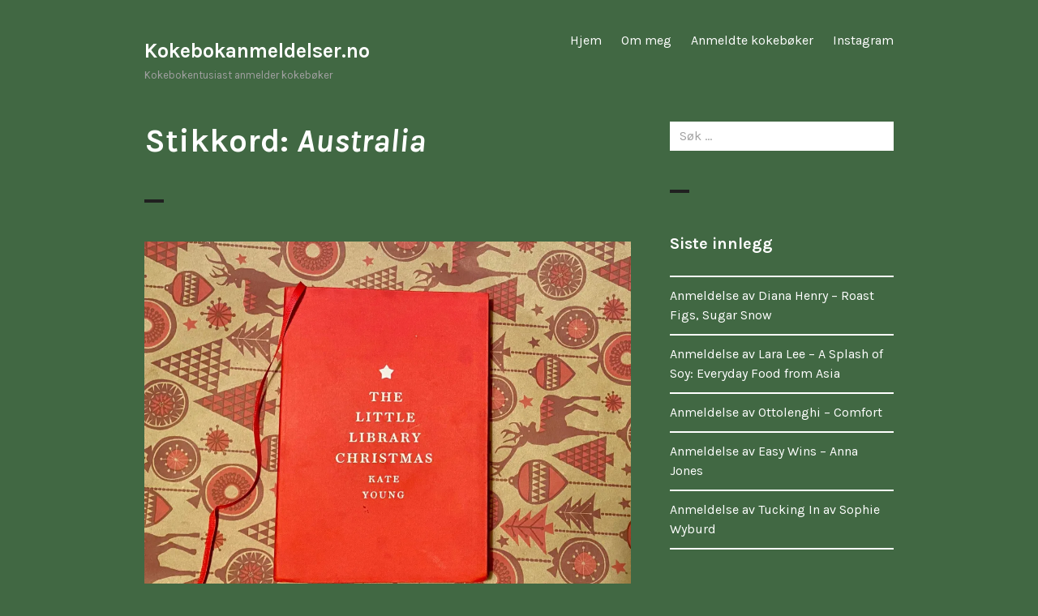

--- FILE ---
content_type: text/html; charset=UTF-8
request_url: https://kokebokanmeldelser.no/tag/australia/
body_size: 14341
content:
<!DOCTYPE html>
<html dir="ltr" lang="nb-NO" prefix="og: https://ogp.me/ns#">
<head>
<meta charset="UTF-8">
<meta name="viewport" content="width=device-width, initial-scale=1">
<link rel="profile" href="http://gmpg.org/xfn/11">
<link rel="pingback" href="https://kokebokanmeldelser.no/xmlrpc.php">

<title>Australia - Kokebokanmeldelser.no</title>
	<style>img:is([sizes="auto" i], [sizes^="auto," i]) { contain-intrinsic-size: 3000px 1500px }</style>
	
		<!-- All in One SEO 4.9.3 - aioseo.com -->
	<meta name="robots" content="max-image-preview:large" />
	<meta name="google-site-verification" content="XeMstn5UqEtycICgb2YbeVr34ftrZychQRJe-G2MKGo" />
	<link rel="canonical" href="https://kokebokanmeldelser.no/tag/australia/" />
	<meta name="generator" content="All in One SEO (AIOSEO) 4.9.3" />
		<script type="application/ld+json" class="aioseo-schema">
			{"@context":"https:\/\/schema.org","@graph":[{"@type":"BreadcrumbList","@id":"https:\/\/kokebokanmeldelser.no\/tag\/australia\/#breadcrumblist","itemListElement":[{"@type":"ListItem","@id":"https:\/\/kokebokanmeldelser.no#listItem","position":1,"name":"Home","item":"https:\/\/kokebokanmeldelser.no","nextItem":{"@type":"ListItem","@id":"https:\/\/kokebokanmeldelser.no\/tag\/australia\/#listItem","name":"Australia"}},{"@type":"ListItem","@id":"https:\/\/kokebokanmeldelser.no\/tag\/australia\/#listItem","position":2,"name":"Australia","previousItem":{"@type":"ListItem","@id":"https:\/\/kokebokanmeldelser.no#listItem","name":"Home"}}]},{"@type":"CollectionPage","@id":"https:\/\/kokebokanmeldelser.no\/tag\/australia\/#collectionpage","url":"https:\/\/kokebokanmeldelser.no\/tag\/australia\/","name":"Australia - Kokebokanmeldelser.no","inLanguage":"nb-NO","isPartOf":{"@id":"https:\/\/kokebokanmeldelser.no\/#website"},"breadcrumb":{"@id":"https:\/\/kokebokanmeldelser.no\/tag\/australia\/#breadcrumblist"}},{"@type":"Person","@id":"https:\/\/kokebokanmeldelser.no\/#person","name":"annekpett","image":{"@type":"ImageObject","@id":"https:\/\/kokebokanmeldelser.no\/tag\/australia\/#personImage","url":"https:\/\/secure.gravatar.com\/avatar\/527891fd06144dedd4abd3509b455e67ba9bc602be76b8c00f0069fc5ac0cd66?s=96&d=mm&r=g","width":96,"height":96,"caption":"annekpett"}},{"@type":"WebSite","@id":"https:\/\/kokebokanmeldelser.no\/#website","url":"https:\/\/kokebokanmeldelser.no\/","name":"Kokebokanmeldelser.no","description":"Kokebokentusiast anmelder kokeb\u00f8ker","inLanguage":"nb-NO","publisher":{"@id":"https:\/\/kokebokanmeldelser.no\/#person"}}]}
		</script>
		<!-- All in One SEO -->

<link rel='dns-prefetch' href='//fonts.googleapis.com' />
<link rel='preconnect' href='//i0.wp.com' />
<link rel="alternate" type="application/rss+xml" title="Kokebokanmeldelser.no &raquo; strøm" href="https://kokebokanmeldelser.no/feed/" />
<link rel="alternate" type="application/rss+xml" title="Kokebokanmeldelser.no &raquo; kommentarstrøm" href="https://kokebokanmeldelser.no/comments/feed/" />
<link rel="alternate" type="application/rss+xml" title="Kokebokanmeldelser.no &raquo; Australia stikkord-strøm" href="https://kokebokanmeldelser.no/tag/australia/feed/" />
		<!-- This site uses the Google Analytics by MonsterInsights plugin v9.11.1 - Using Analytics tracking - https://www.monsterinsights.com/ -->
							<script src="//www.googletagmanager.com/gtag/js?id=G-LP67L8CJJ8"  data-cfasync="false" data-wpfc-render="false" type="text/javascript" async></script>
			<script data-cfasync="false" data-wpfc-render="false" type="text/javascript">
				var mi_version = '9.11.1';
				var mi_track_user = true;
				var mi_no_track_reason = '';
								var MonsterInsightsDefaultLocations = {"page_location":"https:\/\/kokebokanmeldelser.no\/tag\/australia\/"};
								if ( typeof MonsterInsightsPrivacyGuardFilter === 'function' ) {
					var MonsterInsightsLocations = (typeof MonsterInsightsExcludeQuery === 'object') ? MonsterInsightsPrivacyGuardFilter( MonsterInsightsExcludeQuery ) : MonsterInsightsPrivacyGuardFilter( MonsterInsightsDefaultLocations );
				} else {
					var MonsterInsightsLocations = (typeof MonsterInsightsExcludeQuery === 'object') ? MonsterInsightsExcludeQuery : MonsterInsightsDefaultLocations;
				}

								var disableStrs = [
										'ga-disable-G-LP67L8CJJ8',
									];

				/* Function to detect opted out users */
				function __gtagTrackerIsOptedOut() {
					for (var index = 0; index < disableStrs.length; index++) {
						if (document.cookie.indexOf(disableStrs[index] + '=true') > -1) {
							return true;
						}
					}

					return false;
				}

				/* Disable tracking if the opt-out cookie exists. */
				if (__gtagTrackerIsOptedOut()) {
					for (var index = 0; index < disableStrs.length; index++) {
						window[disableStrs[index]] = true;
					}
				}

				/* Opt-out function */
				function __gtagTrackerOptout() {
					for (var index = 0; index < disableStrs.length; index++) {
						document.cookie = disableStrs[index] + '=true; expires=Thu, 31 Dec 2099 23:59:59 UTC; path=/';
						window[disableStrs[index]] = true;
					}
				}

				if ('undefined' === typeof gaOptout) {
					function gaOptout() {
						__gtagTrackerOptout();
					}
				}
								window.dataLayer = window.dataLayer || [];

				window.MonsterInsightsDualTracker = {
					helpers: {},
					trackers: {},
				};
				if (mi_track_user) {
					function __gtagDataLayer() {
						dataLayer.push(arguments);
					}

					function __gtagTracker(type, name, parameters) {
						if (!parameters) {
							parameters = {};
						}

						if (parameters.send_to) {
							__gtagDataLayer.apply(null, arguments);
							return;
						}

						if (type === 'event') {
														parameters.send_to = monsterinsights_frontend.v4_id;
							var hookName = name;
							if (typeof parameters['event_category'] !== 'undefined') {
								hookName = parameters['event_category'] + ':' + name;
							}

							if (typeof MonsterInsightsDualTracker.trackers[hookName] !== 'undefined') {
								MonsterInsightsDualTracker.trackers[hookName](parameters);
							} else {
								__gtagDataLayer('event', name, parameters);
							}
							
						} else {
							__gtagDataLayer.apply(null, arguments);
						}
					}

					__gtagTracker('js', new Date());
					__gtagTracker('set', {
						'developer_id.dZGIzZG': true,
											});
					if ( MonsterInsightsLocations.page_location ) {
						__gtagTracker('set', MonsterInsightsLocations);
					}
										__gtagTracker('config', 'G-LP67L8CJJ8', {"forceSSL":"true","link_attribution":"true"} );
										window.gtag = __gtagTracker;										(function () {
						/* https://developers.google.com/analytics/devguides/collection/analyticsjs/ */
						/* ga and __gaTracker compatibility shim. */
						var noopfn = function () {
							return null;
						};
						var newtracker = function () {
							return new Tracker();
						};
						var Tracker = function () {
							return null;
						};
						var p = Tracker.prototype;
						p.get = noopfn;
						p.set = noopfn;
						p.send = function () {
							var args = Array.prototype.slice.call(arguments);
							args.unshift('send');
							__gaTracker.apply(null, args);
						};
						var __gaTracker = function () {
							var len = arguments.length;
							if (len === 0) {
								return;
							}
							var f = arguments[len - 1];
							if (typeof f !== 'object' || f === null || typeof f.hitCallback !== 'function') {
								if ('send' === arguments[0]) {
									var hitConverted, hitObject = false, action;
									if ('event' === arguments[1]) {
										if ('undefined' !== typeof arguments[3]) {
											hitObject = {
												'eventAction': arguments[3],
												'eventCategory': arguments[2],
												'eventLabel': arguments[4],
												'value': arguments[5] ? arguments[5] : 1,
											}
										}
									}
									if ('pageview' === arguments[1]) {
										if ('undefined' !== typeof arguments[2]) {
											hitObject = {
												'eventAction': 'page_view',
												'page_path': arguments[2],
											}
										}
									}
									if (typeof arguments[2] === 'object') {
										hitObject = arguments[2];
									}
									if (typeof arguments[5] === 'object') {
										Object.assign(hitObject, arguments[5]);
									}
									if ('undefined' !== typeof arguments[1].hitType) {
										hitObject = arguments[1];
										if ('pageview' === hitObject.hitType) {
											hitObject.eventAction = 'page_view';
										}
									}
									if (hitObject) {
										action = 'timing' === arguments[1].hitType ? 'timing_complete' : hitObject.eventAction;
										hitConverted = mapArgs(hitObject);
										__gtagTracker('event', action, hitConverted);
									}
								}
								return;
							}

							function mapArgs(args) {
								var arg, hit = {};
								var gaMap = {
									'eventCategory': 'event_category',
									'eventAction': 'event_action',
									'eventLabel': 'event_label',
									'eventValue': 'event_value',
									'nonInteraction': 'non_interaction',
									'timingCategory': 'event_category',
									'timingVar': 'name',
									'timingValue': 'value',
									'timingLabel': 'event_label',
									'page': 'page_path',
									'location': 'page_location',
									'title': 'page_title',
									'referrer' : 'page_referrer',
								};
								for (arg in args) {
																		if (!(!args.hasOwnProperty(arg) || !gaMap.hasOwnProperty(arg))) {
										hit[gaMap[arg]] = args[arg];
									} else {
										hit[arg] = args[arg];
									}
								}
								return hit;
							}

							try {
								f.hitCallback();
							} catch (ex) {
							}
						};
						__gaTracker.create = newtracker;
						__gaTracker.getByName = newtracker;
						__gaTracker.getAll = function () {
							return [];
						};
						__gaTracker.remove = noopfn;
						__gaTracker.loaded = true;
						window['__gaTracker'] = __gaTracker;
					})();
									} else {
										console.log("");
					(function () {
						function __gtagTracker() {
							return null;
						}

						window['__gtagTracker'] = __gtagTracker;
						window['gtag'] = __gtagTracker;
					})();
									}
			</script>
							<!-- / Google Analytics by MonsterInsights -->
		<script type="text/javascript">
/* <![CDATA[ */
window._wpemojiSettings = {"baseUrl":"https:\/\/s.w.org\/images\/core\/emoji\/16.0.1\/72x72\/","ext":".png","svgUrl":"https:\/\/s.w.org\/images\/core\/emoji\/16.0.1\/svg\/","svgExt":".svg","source":{"concatemoji":"https:\/\/kokebokanmeldelser.no\/wp-includes\/js\/wp-emoji-release.min.js?ver=6.8.3"}};
/*! This file is auto-generated */
!function(s,n){var o,i,e;function c(e){try{var t={supportTests:e,timestamp:(new Date).valueOf()};sessionStorage.setItem(o,JSON.stringify(t))}catch(e){}}function p(e,t,n){e.clearRect(0,0,e.canvas.width,e.canvas.height),e.fillText(t,0,0);var t=new Uint32Array(e.getImageData(0,0,e.canvas.width,e.canvas.height).data),a=(e.clearRect(0,0,e.canvas.width,e.canvas.height),e.fillText(n,0,0),new Uint32Array(e.getImageData(0,0,e.canvas.width,e.canvas.height).data));return t.every(function(e,t){return e===a[t]})}function u(e,t){e.clearRect(0,0,e.canvas.width,e.canvas.height),e.fillText(t,0,0);for(var n=e.getImageData(16,16,1,1),a=0;a<n.data.length;a++)if(0!==n.data[a])return!1;return!0}function f(e,t,n,a){switch(t){case"flag":return n(e,"\ud83c\udff3\ufe0f\u200d\u26a7\ufe0f","\ud83c\udff3\ufe0f\u200b\u26a7\ufe0f")?!1:!n(e,"\ud83c\udde8\ud83c\uddf6","\ud83c\udde8\u200b\ud83c\uddf6")&&!n(e,"\ud83c\udff4\udb40\udc67\udb40\udc62\udb40\udc65\udb40\udc6e\udb40\udc67\udb40\udc7f","\ud83c\udff4\u200b\udb40\udc67\u200b\udb40\udc62\u200b\udb40\udc65\u200b\udb40\udc6e\u200b\udb40\udc67\u200b\udb40\udc7f");case"emoji":return!a(e,"\ud83e\udedf")}return!1}function g(e,t,n,a){var r="undefined"!=typeof WorkerGlobalScope&&self instanceof WorkerGlobalScope?new OffscreenCanvas(300,150):s.createElement("canvas"),o=r.getContext("2d",{willReadFrequently:!0}),i=(o.textBaseline="top",o.font="600 32px Arial",{});return e.forEach(function(e){i[e]=t(o,e,n,a)}),i}function t(e){var t=s.createElement("script");t.src=e,t.defer=!0,s.head.appendChild(t)}"undefined"!=typeof Promise&&(o="wpEmojiSettingsSupports",i=["flag","emoji"],n.supports={everything:!0,everythingExceptFlag:!0},e=new Promise(function(e){s.addEventListener("DOMContentLoaded",e,{once:!0})}),new Promise(function(t){var n=function(){try{var e=JSON.parse(sessionStorage.getItem(o));if("object"==typeof e&&"number"==typeof e.timestamp&&(new Date).valueOf()<e.timestamp+604800&&"object"==typeof e.supportTests)return e.supportTests}catch(e){}return null}();if(!n){if("undefined"!=typeof Worker&&"undefined"!=typeof OffscreenCanvas&&"undefined"!=typeof URL&&URL.createObjectURL&&"undefined"!=typeof Blob)try{var e="postMessage("+g.toString()+"("+[JSON.stringify(i),f.toString(),p.toString(),u.toString()].join(",")+"));",a=new Blob([e],{type:"text/javascript"}),r=new Worker(URL.createObjectURL(a),{name:"wpTestEmojiSupports"});return void(r.onmessage=function(e){c(n=e.data),r.terminate(),t(n)})}catch(e){}c(n=g(i,f,p,u))}t(n)}).then(function(e){for(var t in e)n.supports[t]=e[t],n.supports.everything=n.supports.everything&&n.supports[t],"flag"!==t&&(n.supports.everythingExceptFlag=n.supports.everythingExceptFlag&&n.supports[t]);n.supports.everythingExceptFlag=n.supports.everythingExceptFlag&&!n.supports.flag,n.DOMReady=!1,n.readyCallback=function(){n.DOMReady=!0}}).then(function(){return e}).then(function(){var e;n.supports.everything||(n.readyCallback(),(e=n.source||{}).concatemoji?t(e.concatemoji):e.wpemoji&&e.twemoji&&(t(e.twemoji),t(e.wpemoji)))}))}((window,document),window._wpemojiSettings);
/* ]]> */
</script>
<style id='wp-emoji-styles-inline-css' type='text/css'>

	img.wp-smiley, img.emoji {
		display: inline !important;
		border: none !important;
		box-shadow: none !important;
		height: 1em !important;
		width: 1em !important;
		margin: 0 0.07em !important;
		vertical-align: -0.1em !important;
		background: none !important;
		padding: 0 !important;
	}
</style>
<link rel='stylesheet' id='wp-block-library-css' href='https://kokebokanmeldelser.no/wp-includes/css/dist/block-library/style.min.css?ver=6.8.3' type='text/css' media='all' />
<style id='classic-theme-styles-inline-css' type='text/css'>
/*! This file is auto-generated */
.wp-block-button__link{color:#fff;background-color:#32373c;border-radius:9999px;box-shadow:none;text-decoration:none;padding:calc(.667em + 2px) calc(1.333em + 2px);font-size:1.125em}.wp-block-file__button{background:#32373c;color:#fff;text-decoration:none}
</style>
<link rel='stylesheet' id='aioseo/css/src/vue/standalone/blocks/table-of-contents/global.scss-css' href='https://kokebokanmeldelser.no/wp-content/plugins/all-in-one-seo-pack/dist/Lite/assets/css/table-of-contents/global.e90f6d47.css?ver=4.9.3' type='text/css' media='all' />
<style id='global-styles-inline-css' type='text/css'>
:root{--wp--preset--aspect-ratio--square: 1;--wp--preset--aspect-ratio--4-3: 4/3;--wp--preset--aspect-ratio--3-4: 3/4;--wp--preset--aspect-ratio--3-2: 3/2;--wp--preset--aspect-ratio--2-3: 2/3;--wp--preset--aspect-ratio--16-9: 16/9;--wp--preset--aspect-ratio--9-16: 9/16;--wp--preset--color--black: #000000;--wp--preset--color--cyan-bluish-gray: #abb8c3;--wp--preset--color--white: #ffffff;--wp--preset--color--pale-pink: #f78da7;--wp--preset--color--vivid-red: #cf2e2e;--wp--preset--color--luminous-vivid-orange: #ff6900;--wp--preset--color--luminous-vivid-amber: #fcb900;--wp--preset--color--light-green-cyan: #7bdcb5;--wp--preset--color--vivid-green-cyan: #00d084;--wp--preset--color--pale-cyan-blue: #8ed1fc;--wp--preset--color--vivid-cyan-blue: #0693e3;--wp--preset--color--vivid-purple: #9b51e0;--wp--preset--gradient--vivid-cyan-blue-to-vivid-purple: linear-gradient(135deg,rgba(6,147,227,1) 0%,rgb(155,81,224) 100%);--wp--preset--gradient--light-green-cyan-to-vivid-green-cyan: linear-gradient(135deg,rgb(122,220,180) 0%,rgb(0,208,130) 100%);--wp--preset--gradient--luminous-vivid-amber-to-luminous-vivid-orange: linear-gradient(135deg,rgba(252,185,0,1) 0%,rgba(255,105,0,1) 100%);--wp--preset--gradient--luminous-vivid-orange-to-vivid-red: linear-gradient(135deg,rgba(255,105,0,1) 0%,rgb(207,46,46) 100%);--wp--preset--gradient--very-light-gray-to-cyan-bluish-gray: linear-gradient(135deg,rgb(238,238,238) 0%,rgb(169,184,195) 100%);--wp--preset--gradient--cool-to-warm-spectrum: linear-gradient(135deg,rgb(74,234,220) 0%,rgb(151,120,209) 20%,rgb(207,42,186) 40%,rgb(238,44,130) 60%,rgb(251,105,98) 80%,rgb(254,248,76) 100%);--wp--preset--gradient--blush-light-purple: linear-gradient(135deg,rgb(255,206,236) 0%,rgb(152,150,240) 100%);--wp--preset--gradient--blush-bordeaux: linear-gradient(135deg,rgb(254,205,165) 0%,rgb(254,45,45) 50%,rgb(107,0,62) 100%);--wp--preset--gradient--luminous-dusk: linear-gradient(135deg,rgb(255,203,112) 0%,rgb(199,81,192) 50%,rgb(65,88,208) 100%);--wp--preset--gradient--pale-ocean: linear-gradient(135deg,rgb(255,245,203) 0%,rgb(182,227,212) 50%,rgb(51,167,181) 100%);--wp--preset--gradient--electric-grass: linear-gradient(135deg,rgb(202,248,128) 0%,rgb(113,206,126) 100%);--wp--preset--gradient--midnight: linear-gradient(135deg,rgb(2,3,129) 0%,rgb(40,116,252) 100%);--wp--preset--font-size--small: 13px;--wp--preset--font-size--medium: 20px;--wp--preset--font-size--large: 36px;--wp--preset--font-size--x-large: 42px;--wp--preset--spacing--20: 0.44rem;--wp--preset--spacing--30: 0.67rem;--wp--preset--spacing--40: 1rem;--wp--preset--spacing--50: 1.5rem;--wp--preset--spacing--60: 2.25rem;--wp--preset--spacing--70: 3.38rem;--wp--preset--spacing--80: 5.06rem;--wp--preset--shadow--natural: 6px 6px 9px rgba(0, 0, 0, 0.2);--wp--preset--shadow--deep: 12px 12px 50px rgba(0, 0, 0, 0.4);--wp--preset--shadow--sharp: 6px 6px 0px rgba(0, 0, 0, 0.2);--wp--preset--shadow--outlined: 6px 6px 0px -3px rgba(255, 255, 255, 1), 6px 6px rgba(0, 0, 0, 1);--wp--preset--shadow--crisp: 6px 6px 0px rgba(0, 0, 0, 1);}:where(.is-layout-flex){gap: 0.5em;}:where(.is-layout-grid){gap: 0.5em;}body .is-layout-flex{display: flex;}.is-layout-flex{flex-wrap: wrap;align-items: center;}.is-layout-flex > :is(*, div){margin: 0;}body .is-layout-grid{display: grid;}.is-layout-grid > :is(*, div){margin: 0;}:where(.wp-block-columns.is-layout-flex){gap: 2em;}:where(.wp-block-columns.is-layout-grid){gap: 2em;}:where(.wp-block-post-template.is-layout-flex){gap: 1.25em;}:where(.wp-block-post-template.is-layout-grid){gap: 1.25em;}.has-black-color{color: var(--wp--preset--color--black) !important;}.has-cyan-bluish-gray-color{color: var(--wp--preset--color--cyan-bluish-gray) !important;}.has-white-color{color: var(--wp--preset--color--white) !important;}.has-pale-pink-color{color: var(--wp--preset--color--pale-pink) !important;}.has-vivid-red-color{color: var(--wp--preset--color--vivid-red) !important;}.has-luminous-vivid-orange-color{color: var(--wp--preset--color--luminous-vivid-orange) !important;}.has-luminous-vivid-amber-color{color: var(--wp--preset--color--luminous-vivid-amber) !important;}.has-light-green-cyan-color{color: var(--wp--preset--color--light-green-cyan) !important;}.has-vivid-green-cyan-color{color: var(--wp--preset--color--vivid-green-cyan) !important;}.has-pale-cyan-blue-color{color: var(--wp--preset--color--pale-cyan-blue) !important;}.has-vivid-cyan-blue-color{color: var(--wp--preset--color--vivid-cyan-blue) !important;}.has-vivid-purple-color{color: var(--wp--preset--color--vivid-purple) !important;}.has-black-background-color{background-color: var(--wp--preset--color--black) !important;}.has-cyan-bluish-gray-background-color{background-color: var(--wp--preset--color--cyan-bluish-gray) !important;}.has-white-background-color{background-color: var(--wp--preset--color--white) !important;}.has-pale-pink-background-color{background-color: var(--wp--preset--color--pale-pink) !important;}.has-vivid-red-background-color{background-color: var(--wp--preset--color--vivid-red) !important;}.has-luminous-vivid-orange-background-color{background-color: var(--wp--preset--color--luminous-vivid-orange) !important;}.has-luminous-vivid-amber-background-color{background-color: var(--wp--preset--color--luminous-vivid-amber) !important;}.has-light-green-cyan-background-color{background-color: var(--wp--preset--color--light-green-cyan) !important;}.has-vivid-green-cyan-background-color{background-color: var(--wp--preset--color--vivid-green-cyan) !important;}.has-pale-cyan-blue-background-color{background-color: var(--wp--preset--color--pale-cyan-blue) !important;}.has-vivid-cyan-blue-background-color{background-color: var(--wp--preset--color--vivid-cyan-blue) !important;}.has-vivid-purple-background-color{background-color: var(--wp--preset--color--vivid-purple) !important;}.has-black-border-color{border-color: var(--wp--preset--color--black) !important;}.has-cyan-bluish-gray-border-color{border-color: var(--wp--preset--color--cyan-bluish-gray) !important;}.has-white-border-color{border-color: var(--wp--preset--color--white) !important;}.has-pale-pink-border-color{border-color: var(--wp--preset--color--pale-pink) !important;}.has-vivid-red-border-color{border-color: var(--wp--preset--color--vivid-red) !important;}.has-luminous-vivid-orange-border-color{border-color: var(--wp--preset--color--luminous-vivid-orange) !important;}.has-luminous-vivid-amber-border-color{border-color: var(--wp--preset--color--luminous-vivid-amber) !important;}.has-light-green-cyan-border-color{border-color: var(--wp--preset--color--light-green-cyan) !important;}.has-vivid-green-cyan-border-color{border-color: var(--wp--preset--color--vivid-green-cyan) !important;}.has-pale-cyan-blue-border-color{border-color: var(--wp--preset--color--pale-cyan-blue) !important;}.has-vivid-cyan-blue-border-color{border-color: var(--wp--preset--color--vivid-cyan-blue) !important;}.has-vivid-purple-border-color{border-color: var(--wp--preset--color--vivid-purple) !important;}.has-vivid-cyan-blue-to-vivid-purple-gradient-background{background: var(--wp--preset--gradient--vivid-cyan-blue-to-vivid-purple) !important;}.has-light-green-cyan-to-vivid-green-cyan-gradient-background{background: var(--wp--preset--gradient--light-green-cyan-to-vivid-green-cyan) !important;}.has-luminous-vivid-amber-to-luminous-vivid-orange-gradient-background{background: var(--wp--preset--gradient--luminous-vivid-amber-to-luminous-vivid-orange) !important;}.has-luminous-vivid-orange-to-vivid-red-gradient-background{background: var(--wp--preset--gradient--luminous-vivid-orange-to-vivid-red) !important;}.has-very-light-gray-to-cyan-bluish-gray-gradient-background{background: var(--wp--preset--gradient--very-light-gray-to-cyan-bluish-gray) !important;}.has-cool-to-warm-spectrum-gradient-background{background: var(--wp--preset--gradient--cool-to-warm-spectrum) !important;}.has-blush-light-purple-gradient-background{background: var(--wp--preset--gradient--blush-light-purple) !important;}.has-blush-bordeaux-gradient-background{background: var(--wp--preset--gradient--blush-bordeaux) !important;}.has-luminous-dusk-gradient-background{background: var(--wp--preset--gradient--luminous-dusk) !important;}.has-pale-ocean-gradient-background{background: var(--wp--preset--gradient--pale-ocean) !important;}.has-electric-grass-gradient-background{background: var(--wp--preset--gradient--electric-grass) !important;}.has-midnight-gradient-background{background: var(--wp--preset--gradient--midnight) !important;}.has-small-font-size{font-size: var(--wp--preset--font-size--small) !important;}.has-medium-font-size{font-size: var(--wp--preset--font-size--medium) !important;}.has-large-font-size{font-size: var(--wp--preset--font-size--large) !important;}.has-x-large-font-size{font-size: var(--wp--preset--font-size--x-large) !important;}
:where(.wp-block-post-template.is-layout-flex){gap: 1.25em;}:where(.wp-block-post-template.is-layout-grid){gap: 1.25em;}
:where(.wp-block-columns.is-layout-flex){gap: 2em;}:where(.wp-block-columns.is-layout-grid){gap: 2em;}
:root :where(.wp-block-pullquote){font-size: 1.5em;line-height: 1.6;}
</style>
<link rel='stylesheet' id='orvis-fonts-css' href='https://fonts.googleapis.com/css?family=Karla%3A400%2C700%2C400italic%2C700italic&#038;subset=latin%2Clatin-ext' type='text/css' media='all' />
<link rel='stylesheet' id='orvis-style-css' href='https://kokebokanmeldelser.no/wp-content/themes/orvis-wpcom/style.css?ver=6.8.3' type='text/css' media='all' />
<script type="text/javascript" src="https://kokebokanmeldelser.no/wp-content/plugins/google-analytics-for-wordpress/assets/js/frontend-gtag.min.js?ver=9.11.1" id="monsterinsights-frontend-script-js" async="async" data-wp-strategy="async"></script>
<script data-cfasync="false" data-wpfc-render="false" type="text/javascript" id='monsterinsights-frontend-script-js-extra'>/* <![CDATA[ */
var monsterinsights_frontend = {"js_events_tracking":"true","download_extensions":"doc,pdf,ppt,zip,xls,docx,pptx,xlsx","inbound_paths":"[{\"path\":\"\\\/go\\\/\",\"label\":\"affiliate\"},{\"path\":\"\\\/recommend\\\/\",\"label\":\"affiliate\"}]","home_url":"https:\/\/kokebokanmeldelser.no","hash_tracking":"false","v4_id":"G-LP67L8CJJ8"};/* ]]> */
</script>
<script type="text/javascript" src="https://kokebokanmeldelser.no/wp-includes/js/jquery/jquery.min.js?ver=3.7.1" id="jquery-core-js"></script>
<script type="text/javascript" src="https://kokebokanmeldelser.no/wp-includes/js/jquery/jquery-migrate.min.js?ver=3.4.1" id="jquery-migrate-js"></script>
<link rel="https://api.w.org/" href="https://kokebokanmeldelser.no/wp-json/" /><link rel="alternate" title="JSON" type="application/json" href="https://kokebokanmeldelser.no/wp-json/wp/v2/tags/63" /><link rel="EditURI" type="application/rsd+xml" title="RSD" href="https://kokebokanmeldelser.no/xmlrpc.php?rsd" />
<meta name="generator" content="WordPress 6.8.3" />
<style type="text/css" id="custom-background-css">
body.custom-background { background-color: #416843; }
</style>
	<link rel="icon" href="https://i0.wp.com/kokebokanmeldelser.no/wp-content/uploads/2021/02/image-1.jpg?fit=32%2C32&#038;ssl=1" sizes="32x32" />
<link rel="icon" href="https://i0.wp.com/kokebokanmeldelser.no/wp-content/uploads/2021/02/image-1.jpg?fit=192%2C192&#038;ssl=1" sizes="192x192" />
<link rel="apple-touch-icon" href="https://i0.wp.com/kokebokanmeldelser.no/wp-content/uploads/2021/02/image-1.jpg?fit=180%2C180&#038;ssl=1" />
<meta name="msapplication-TileImage" content="https://i0.wp.com/kokebokanmeldelser.no/wp-content/uploads/2021/02/image-1.jpg?fit=270%2C270&#038;ssl=1" />
</head>

<body class="archive tag tag-australia tag-63 custom-background wp-theme-orvis-wpcom">
<div id="page" class="hfeed site">
	<a class="skip-link screen-reader-text" href="#content">Skip to content</a>

	<header id="masthead" class="site-header" role="banner">
		<div class="site-header-wrapper">
			<div class="site-branding">
				
									<p class="site-title"><a href="https://kokebokanmeldelser.no/" rel="home">Kokebokanmeldelser.no</a></p>
								<p class="site-description">Kokebokentusiast anmelder kokebøker</p>
			</div><!-- .site-branding -->

							<button id="menu-toggle" class="menu-toggle">Menu</button>
				<div id="site-menu" class="site-menu">
					<nav id="site-navigation" class="main-navigation" role="navigation" aria-label="Primary Menu">
						<div class="menu-kokeboker-container"><ul id="menu-kokeboker" class="primary-menu"><li id="menu-item-13" class="menu-item menu-item-type-custom menu-item-object-custom menu-item-home menu-item-13"><a href="http://kokebokanmeldelser.no">Hjem</a></li>
<li id="menu-item-18" class="menu-item menu-item-type-post_type menu-item-object-page menu-item-18"><a href="https://kokebokanmeldelser.no/om-meg/">Om meg</a></li>
<li id="menu-item-146" class="menu-item menu-item-type-taxonomy menu-item-object-category menu-item-146"><a href="https://kokebokanmeldelser.no/category/anmeldte-kokeboker/">Anmeldte kokebøker</a></li>
<li id="menu-item-702" class="menu-item menu-item-type-custom menu-item-object-custom menu-item-702"><a href="https://www.instagram.com/kokebokanmeldelser/">Instagram</a></li>
</ul></div>					</nav><!-- .main-navigation -->
				</div><!-- .site-menu -->
					</div><!-- .site-header-wrapper -->

			</header><!-- #masthead -->

	<div id="content" class="site-content">
	<div id="primary" class="content-area">
		<main id="main" class="site-main" role="main">

		
			<header class="page-header">
				<h1 class="page-title">Stikkord: <span>Australia</span></h1>			</header><!-- .page-header -->

			
								
					
<article id="post-577" class="post-577 post type-post status-publish format-standard has-post-thumbnail hentry category-anmeldte-kokeboker category-australsk category-engelsk category-julemat category-ukategorisert tag-australia tag-engelsk tag-inspirert-av-litteratur tag-jul tag-kate-young tag-utgitt-2020">
	<header class="entry-header">
		
	<a class="post-thumbnail" href="https://kokebokanmeldelser.no/2021/12/anmeldelse-av-kate-youngs-the-little-library-christmas/" aria-hidden="true">
		<img width="924" height="752" src="https://i0.wp.com/kokebokanmeldelser.no/wp-content/uploads/2021/12/268429773_4495263620585814_6638845212338039607_n.jpg?resize=924%2C752&amp;ssl=1" class="attachment-post-thumbnail size-post-thumbnail wp-post-image" alt="Anmeldelse av Kate Youngs The Little Library Christmas" decoding="async" fetchpriority="high" srcset="https://i0.wp.com/kokebokanmeldelser.no/wp-content/uploads/2021/12/268429773_4495263620585814_6638845212338039607_n.jpg?w=2048&amp;ssl=1 2048w, https://i0.wp.com/kokebokanmeldelser.no/wp-content/uploads/2021/12/268429773_4495263620585814_6638845212338039607_n.jpg?resize=300%2C244&amp;ssl=1 300w, https://i0.wp.com/kokebokanmeldelser.no/wp-content/uploads/2021/12/268429773_4495263620585814_6638845212338039607_n.jpg?resize=1024%2C834&amp;ssl=1 1024w, https://i0.wp.com/kokebokanmeldelser.no/wp-content/uploads/2021/12/268429773_4495263620585814_6638845212338039607_n.jpg?resize=768%2C625&amp;ssl=1 768w, https://i0.wp.com/kokebokanmeldelser.no/wp-content/uploads/2021/12/268429773_4495263620585814_6638845212338039607_n.jpg?resize=1536%2C1250&amp;ssl=1 1536w, https://i0.wp.com/kokebokanmeldelser.no/wp-content/uploads/2021/12/268429773_4495263620585814_6638845212338039607_n.jpg?resize=1140%2C928&amp;ssl=1 1140w, https://i0.wp.com/kokebokanmeldelser.no/wp-content/uploads/2021/12/268429773_4495263620585814_6638845212338039607_n.jpg?w=1848&amp;ssl=1 1848w" sizes="(max-width: 924px) 100vw, 924px" />	</a>

	
		<h2 class="entry-title"><a href="https://kokebokanmeldelser.no/2021/12/anmeldelse-av-kate-youngs-the-little-library-christmas/" rel="bookmark">Anmeldelse av Kate Youngs The Little Library Christmas</a></h2>
		<div class="entry-meta"><span class="cat-links"><a href="https://kokebokanmeldelser.no/category/anmeldte-kokeboker/" rel="category tag">Anmeldte kokebøker</a>, <a href="https://kokebokanmeldelser.no/category/australsk/" rel="category tag">Australsk</a>, <a href="https://kokebokanmeldelser.no/category/engelsk/" rel="category tag">Engelsk</a>, <a href="https://kokebokanmeldelser.no/category/julemat/" rel="category tag">Julemat</a>, <a href="https://kokebokanmeldelser.no/category/ukategorisert/" rel="category tag">Ukategorisert</a></span></div>	</header><!-- .entry-header -->

	<div class="entry-content">
		
<p>Dette er en anmeldelse av kokeboken <em>The Little Library Christmas</em> som er skrevet av <a rel="noreferrer noopener" href="http://thelittlelibrarycafe.com/" target="_blank">Kate Young</a>. Hun er en prisvinnende matskribent, som også er en skikkelig lesehest. På nettsiden <a rel="noreferrer noopener" href="http://thelittlelibrarycafe.com/" target="_blank">The Little Library Café</a>, lager og publiserer hun oppskrifter basert på litteratur hun liker. Tidligere har hun gitt ut kokebøkene <em>The Little Library</em> <em>Cookbook</em> og <em>The Little Library Year</em>.</p>



 <a href="https://kokebokanmeldelser.no/2021/12/anmeldelse-av-kate-youngs-the-little-library-christmas/#more-577" class="more-link">Continue reading <span class="screen-reader-text">&laquo;Anmeldelse av Kate Youngs The Little Library Christmas&raquo;</span> <span class="meta-nav">&rarr;</span></a>			</div><!-- .entry-content -->

	<footer class="entry-footer">
		<span class="posted-on"><a href="https://kokebokanmeldelser.no/2021/12/anmeldelse-av-kate-youngs-the-little-library-christmas/" rel="bookmark"><time class="entry-date published" datetime="2021-12-20T19:16:41+01:00">20. desember 2021</time><time class="updated" datetime="2024-09-27T23:52:44+02:00">27. september 2024</time></a></span><span class="byline"> <span class="author vcard"><a class="url fn n" href="https://kokebokanmeldelser.no/author/annekpett/">annekpett</a></span></span><span class="tags-links"><a href="https://kokebokanmeldelser.no/tag/australia/" rel="tag">Australia</a>, <a href="https://kokebokanmeldelser.no/tag/engelsk/" rel="tag">Engelsk</a>, <a href="https://kokebokanmeldelser.no/tag/inspirert-av-litteratur/" rel="tag">Inspirert av litteratur</a>, <a href="https://kokebokanmeldelser.no/tag/jul/" rel="tag">Jul</a>, <a href="https://kokebokanmeldelser.no/tag/kate-young/" rel="tag">Kate Young</a>, <a href="https://kokebokanmeldelser.no/tag/utgitt-2020/" rel="tag">Utgitt 2020</a></span><span class="comments-link"><a href="https://kokebokanmeldelser.no/2021/12/anmeldelse-av-kate-youngs-the-little-library-christmas/#respond">Leave a comment</a></span>	</footer><!-- .entry-footer -->
</article><!-- #post-## -->
				
					
<article id="post-365" class="post-365 post type-post status-publish format-standard has-post-thumbnail hentry category-anmeldte-kokeboker category-australsk tag-australia tag-duncan-welgemoed tag-mine-favoritter tag-sor-afrika tag-utgitt-2020">
	<header class="entry-header">
		
	<a class="post-thumbnail" href="https://kokebokanmeldelser.no/2021/06/anmeldelse-av-duncan-welgemoeds-africola-slow-food-fast-words-cult-chef/" aria-hidden="true">
		<img width="924" height="693" src="https://i0.wp.com/kokebokanmeldelser.no/wp-content/uploads/2021/06/194823319_795803364439730_4146416497686032761_n-scaled.jpg?resize=924%2C693&amp;ssl=1" class="attachment-post-thumbnail size-post-thumbnail wp-post-image" alt="Anmeldelse av Duncan Welgemoeds Africola – Slow food fast words cult chef" decoding="async" srcset="https://i0.wp.com/kokebokanmeldelser.no/wp-content/uploads/2021/06/194823319_795803364439730_4146416497686032761_n-scaled.jpg?w=2560&amp;ssl=1 2560w, https://i0.wp.com/kokebokanmeldelser.no/wp-content/uploads/2021/06/194823319_795803364439730_4146416497686032761_n-scaled.jpg?resize=300%2C225&amp;ssl=1 300w, https://i0.wp.com/kokebokanmeldelser.no/wp-content/uploads/2021/06/194823319_795803364439730_4146416497686032761_n-scaled.jpg?resize=1024%2C768&amp;ssl=1 1024w, https://i0.wp.com/kokebokanmeldelser.no/wp-content/uploads/2021/06/194823319_795803364439730_4146416497686032761_n-scaled.jpg?resize=768%2C576&amp;ssl=1 768w, https://i0.wp.com/kokebokanmeldelser.no/wp-content/uploads/2021/06/194823319_795803364439730_4146416497686032761_n-scaled.jpg?resize=1536%2C1152&amp;ssl=1 1536w, https://i0.wp.com/kokebokanmeldelser.no/wp-content/uploads/2021/06/194823319_795803364439730_4146416497686032761_n-scaled.jpg?resize=2048%2C1536&amp;ssl=1 2048w, https://i0.wp.com/kokebokanmeldelser.no/wp-content/uploads/2021/06/194823319_795803364439730_4146416497686032761_n-scaled.jpg?resize=1140%2C855&amp;ssl=1 1140w, https://i0.wp.com/kokebokanmeldelser.no/wp-content/uploads/2021/06/194823319_795803364439730_4146416497686032761_n-scaled.jpg?w=1848&amp;ssl=1 1848w" sizes="(max-width: 924px) 100vw, 924px" />	</a>

	
		<h2 class="entry-title"><a href="https://kokebokanmeldelser.no/2021/06/anmeldelse-av-duncan-welgemoeds-africola-slow-food-fast-words-cult-chef/" rel="bookmark">Anmeldelse av Duncan Welgemoeds Africola – Slow food fast words cult chef</a></h2>
		<div class="entry-meta"><span class="cat-links"><a href="https://kokebokanmeldelser.no/category/anmeldte-kokeboker/" rel="category tag">Anmeldte kokebøker</a>, <a href="https://kokebokanmeldelser.no/category/australsk/" rel="category tag">Australsk</a></span></div>	</header><!-- .entry-header -->

	<div class="entry-content">
		
<p>Dette er en anmeldelse av kokeboken Africola, skrevet av Duncan Welgemoed. Welgemoed vokste opp i Johannesburg, Sør-Afrika og reiste siden ut i verden for å nå sine kulinariske ambisjoner. Han har for eksempel jobbet for Gordon Ramsey, Heston Blumenthal og var kjøkkensjef på the Goose i Oxford når stedet fikk en Michelin-stjerne i 2005. At dette er en mann som kan lage mat er det ingen tvil om. Men kan han lage kokebok?</p>



 <a href="https://kokebokanmeldelser.no/2021/06/anmeldelse-av-duncan-welgemoeds-africola-slow-food-fast-words-cult-chef/#more-365" class="more-link">Continue reading <span class="screen-reader-text">&laquo;Anmeldelse av Duncan Welgemoeds Africola – Slow food fast words cult chef&raquo;</span> <span class="meta-nav">&rarr;</span></a>			</div><!-- .entry-content -->

	<footer class="entry-footer">
		<span class="posted-on"><a href="https://kokebokanmeldelser.no/2021/06/anmeldelse-av-duncan-welgemoeds-africola-slow-food-fast-words-cult-chef/" rel="bookmark"><time class="entry-date published" datetime="2021-06-03T22:14:08+02:00">3. juni 2021</time><time class="updated" datetime="2022-04-18T15:56:41+02:00">18. april 2022</time></a></span><span class="byline"> <span class="author vcard"><a class="url fn n" href="https://kokebokanmeldelser.no/author/annekpett/">annekpett</a></span></span><span class="tags-links"><a href="https://kokebokanmeldelser.no/tag/australia/" rel="tag">Australia</a>, <a href="https://kokebokanmeldelser.no/tag/duncan-welgemoed/" rel="tag">Duncan Welgemoed</a>, <a href="https://kokebokanmeldelser.no/tag/mine-favoritter/" rel="tag">Mine favoritter</a>, <a href="https://kokebokanmeldelser.no/tag/sor-afrika/" rel="tag">Sør-Afrika</a>, <a href="https://kokebokanmeldelser.no/tag/utgitt-2020/" rel="tag">Utgitt 2020</a></span><span class="comments-link"><a href="https://kokebokanmeldelser.no/2021/06/anmeldelse-av-duncan-welgemoeds-africola-slow-food-fast-words-cult-chef/#comments">1 Comment</a></span>	</footer><!-- .entry-footer -->
</article><!-- #post-## -->
				
			
			
		
		</main><!-- #main -->
	</div><!-- #primary -->


<div id="secondary" class="widget-area" role="complementary">
	<aside id="search-2" class="widget widget_search"><form role="search" method="get" class="search-form" action="https://kokebokanmeldelser.no/">
				<label>
					<span class="screen-reader-text">Søk etter:</span>
					<input type="search" class="search-field" placeholder="Søk &hellip;" value="" name="s" />
				</label>
				<input type="submit" class="search-submit" value="Søk" />
			</form></aside>
		<aside id="recent-posts-2" class="widget widget_recent_entries">
		<h2 class="widget-title">Siste innlegg</h2>
		<ul>
											<li>
					<a href="https://kokebokanmeldelser.no/2025/11/anmeldelse-av-diana-henry-roast-figs-sugar-snow/">Anmeldelse av Diana Henry &#8211; Roast Figs, Sugar Snow</a>
									</li>
											<li>
					<a href="https://kokebokanmeldelser.no/2025/09/anmeldelse-av-lara-lee-a-splash-of-soy-everyday-food-from-asia/">Anmeldelse av Lara Lee &#8211; A Splash of Soy: Everyday Food from Asia</a>
									</li>
											<li>
					<a href="https://kokebokanmeldelser.no/2025/08/anmeldelse-av-ottolenghi-comfort/">Anmeldelse av Ottolenghi &#8211; Comfort</a>
									</li>
											<li>
					<a href="https://kokebokanmeldelser.no/2025/07/anmeldelse-av-easy-wins-anna-jones/">Anmeldelse av Easy Wins &#8211; Anna Jones</a>
									</li>
											<li>
					<a href="https://kokebokanmeldelser.no/2025/05/anmeldelse-av-tucking-in-av-sophie-wyburd/">Anmeldelse av Tucking In av Sophie Wyburd</a>
									</li>
					</ul>

		</aside><aside id="archives-2" class="widget widget_archive"><h2 class="widget-title">Arkiv</h2>
			<ul>
					<li><a href='https://kokebokanmeldelser.no/2025/11/'>november 2025</a></li>
	<li><a href='https://kokebokanmeldelser.no/2025/09/'>september 2025</a></li>
	<li><a href='https://kokebokanmeldelser.no/2025/08/'>august 2025</a></li>
	<li><a href='https://kokebokanmeldelser.no/2025/07/'>juli 2025</a></li>
	<li><a href='https://kokebokanmeldelser.no/2025/05/'>mai 2025</a></li>
	<li><a href='https://kokebokanmeldelser.no/2025/04/'>april 2025</a></li>
	<li><a href='https://kokebokanmeldelser.no/2025/03/'>mars 2025</a></li>
	<li><a href='https://kokebokanmeldelser.no/2025/01/'>januar 2025</a></li>
	<li><a href='https://kokebokanmeldelser.no/2024/12/'>desember 2024</a></li>
	<li><a href='https://kokebokanmeldelser.no/2024/11/'>november 2024</a></li>
	<li><a href='https://kokebokanmeldelser.no/2024/10/'>oktober 2024</a></li>
	<li><a href='https://kokebokanmeldelser.no/2024/09/'>september 2024</a></li>
	<li><a href='https://kokebokanmeldelser.no/2024/08/'>august 2024</a></li>
	<li><a href='https://kokebokanmeldelser.no/2024/07/'>juli 2024</a></li>
	<li><a href='https://kokebokanmeldelser.no/2024/06/'>juni 2024</a></li>
	<li><a href='https://kokebokanmeldelser.no/2024/05/'>mai 2024</a></li>
	<li><a href='https://kokebokanmeldelser.no/2024/04/'>april 2024</a></li>
	<li><a href='https://kokebokanmeldelser.no/2024/03/'>mars 2024</a></li>
	<li><a href='https://kokebokanmeldelser.no/2024/01/'>januar 2024</a></li>
	<li><a href='https://kokebokanmeldelser.no/2023/12/'>desember 2023</a></li>
	<li><a href='https://kokebokanmeldelser.no/2023/11/'>november 2023</a></li>
	<li><a href='https://kokebokanmeldelser.no/2023/10/'>oktober 2023</a></li>
	<li><a href='https://kokebokanmeldelser.no/2023/09/'>september 2023</a></li>
	<li><a href='https://kokebokanmeldelser.no/2023/08/'>august 2023</a></li>
	<li><a href='https://kokebokanmeldelser.no/2023/06/'>juni 2023</a></li>
	<li><a href='https://kokebokanmeldelser.no/2023/05/'>mai 2023</a></li>
	<li><a href='https://kokebokanmeldelser.no/2023/04/'>april 2023</a></li>
	<li><a href='https://kokebokanmeldelser.no/2023/03/'>mars 2023</a></li>
	<li><a href='https://kokebokanmeldelser.no/2023/02/'>februar 2023</a></li>
	<li><a href='https://kokebokanmeldelser.no/2022/12/'>desember 2022</a></li>
	<li><a href='https://kokebokanmeldelser.no/2022/11/'>november 2022</a></li>
	<li><a href='https://kokebokanmeldelser.no/2022/10/'>oktober 2022</a></li>
	<li><a href='https://kokebokanmeldelser.no/2022/07/'>juli 2022</a></li>
	<li><a href='https://kokebokanmeldelser.no/2022/06/'>juni 2022</a></li>
	<li><a href='https://kokebokanmeldelser.no/2022/05/'>mai 2022</a></li>
	<li><a href='https://kokebokanmeldelser.no/2022/04/'>april 2022</a></li>
	<li><a href='https://kokebokanmeldelser.no/2022/02/'>februar 2022</a></li>
	<li><a href='https://kokebokanmeldelser.no/2022/01/'>januar 2022</a></li>
	<li><a href='https://kokebokanmeldelser.no/2021/12/'>desember 2021</a></li>
	<li><a href='https://kokebokanmeldelser.no/2021/11/'>november 2021</a></li>
	<li><a href='https://kokebokanmeldelser.no/2021/10/'>oktober 2021</a></li>
	<li><a href='https://kokebokanmeldelser.no/2021/09/'>september 2021</a></li>
	<li><a href='https://kokebokanmeldelser.no/2021/08/'>august 2021</a></li>
	<li><a href='https://kokebokanmeldelser.no/2021/07/'>juli 2021</a></li>
	<li><a href='https://kokebokanmeldelser.no/2021/06/'>juni 2021</a></li>
	<li><a href='https://kokebokanmeldelser.no/2021/05/'>mai 2021</a></li>
	<li><a href='https://kokebokanmeldelser.no/2021/04/'>april 2021</a></li>
	<li><a href='https://kokebokanmeldelser.no/2021/03/'>mars 2021</a></li>
	<li><a href='https://kokebokanmeldelser.no/2021/02/'>februar 2021</a></li>
	<li><a href='https://kokebokanmeldelser.no/2021/01/'>januar 2021</a></li>
			</ul>

			</aside><aside id="categories-2" class="widget widget_categories"><h2 class="widget-title">Kategorier</h2>
			<ul>
					<li class="cat-item cat-item-92"><a href="https://kokebokanmeldelser.no/category/afghansk/">Afghansk</a>
</li>
	<li class="cat-item cat-item-113"><a href="https://kokebokanmeldelser.no/category/afrikansk/">Afrikansk</a>
</li>
	<li class="cat-item cat-item-8"><a href="https://kokebokanmeldelser.no/category/amerikansk/">Amerikansk</a>
</li>
	<li class="cat-item cat-item-27"><a href="https://kokebokanmeldelser.no/category/anmeldte-kokeboker/">Anmeldte kokebøker</a>
</li>
	<li class="cat-item cat-item-42"><a href="https://kokebokanmeldelser.no/category/asiatisk/">Asiatisk</a>
</li>
	<li class="cat-item cat-item-33"><a href="https://kokebokanmeldelser.no/category/australsk/">Australsk</a>
</li>
	<li class="cat-item cat-item-164"><a href="https://kokebokanmeldelser.no/category/baltisk/">Baltisk</a>
</li>
	<li class="cat-item cat-item-175"><a href="https://kokebokanmeldelser.no/category/brasiliansk/">Brasiliansk</a>
</li>
	<li class="cat-item cat-item-167"><a href="https://kokebokanmeldelser.no/category/canadisk/">Canadisk</a>
</li>
	<li class="cat-item cat-item-4"><a href="https://kokebokanmeldelser.no/category/engelsk/">Engelsk</a>
</li>
	<li class="cat-item cat-item-156"><a href="https://kokebokanmeldelser.no/category/estisk/">Estisk</a>
</li>
	<li class="cat-item cat-item-13"><a href="https://kokebokanmeldelser.no/category/fransk/">Fransk</a>
</li>
	<li class="cat-item cat-item-187"><a href="https://kokebokanmeldelser.no/category/gresk/">Gresk</a>
</li>
	<li class="cat-item cat-item-114"><a href="https://kokebokanmeldelser.no/category/grillmat/">Grillmat</a>
</li>
	<li class="cat-item cat-item-43"><a href="https://kokebokanmeldelser.no/category/indisk/">Indisk</a>
</li>
	<li class="cat-item cat-item-88"><a href="https://kokebokanmeldelser.no/category/iransk/">Iransk</a>
</li>
	<li class="cat-item cat-item-131"><a href="https://kokebokanmeldelser.no/category/irsk/">Irsk</a>
</li>
	<li class="cat-item cat-item-176"><a href="https://kokebokanmeldelser.no/category/italiensk/">Italiensk</a>
</li>
	<li class="cat-item cat-item-3"><a href="https://kokebokanmeldelser.no/category/julemat/">Julemat</a>
</li>
	<li class="cat-item cat-item-116"><a href="https://kokebokanmeldelser.no/category/karibisk/">Karibisk</a>
</li>
	<li class="cat-item cat-item-21"><a href="https://kokebokanmeldelser.no/category/kinesisk/">Kinesisk</a>
</li>
	<li class="cat-item cat-item-144"><a href="https://kokebokanmeldelser.no/category/koreansk/">Koreansk</a>
</li>
	<li class="cat-item cat-item-157"><a href="https://kokebokanmeldelser.no/category/latvisk/">Latvisk</a>
</li>
	<li class="cat-item cat-item-158"><a href="https://kokebokanmeldelser.no/category/litauisk/">Litauisk</a>
</li>
	<li class="cat-item cat-item-147"><a href="https://kokebokanmeldelser.no/category/meksikansk/">Meksikansk</a>
</li>
	<li class="cat-item cat-item-89"><a href="https://kokebokanmeldelser.no/category/midtosten/">Midtøsten</a>
</li>
	<li class="cat-item cat-item-106"><a href="https://kokebokanmeldelser.no/category/norsk/">Norsk</a>
</li>
	<li class="cat-item cat-item-87"><a href="https://kokebokanmeldelser.no/category/sjomat/">Sjømat</a>
</li>
	<li class="cat-item cat-item-86"><a href="https://kokebokanmeldelser.no/category/skotsk/">Skotsk</a>
</li>
	<li class="cat-item cat-item-101"><a href="https://kokebokanmeldelser.no/category/tysk/">Tysk</a>
</li>
	<li class="cat-item cat-item-1"><a href="https://kokebokanmeldelser.no/category/ukategorisert/">Ukategorisert</a>
</li>
	<li class="cat-item cat-item-20"><a href="https://kokebokanmeldelser.no/category/vegansk/">Vegansk</a>
</li>
	<li class="cat-item cat-item-14"><a href="https://kokebokanmeldelser.no/category/vegetar/">Vegetar</a>
</li>
			</ul>

			</aside><aside id="meta-2" class="widget widget_meta"><h2 class="widget-title">Meta</h2>
		<ul>
						<li><a href="https://kokebokanmeldelser.no/wp-login.php">Logg inn</a></li>
			<li><a href="https://kokebokanmeldelser.no/feed/">Innleggsstrøm</a></li>
			<li><a href="https://kokebokanmeldelser.no/comments/feed/">Kommentarstrøm</a></li>

			<li><a href="https://nb.wordpress.org/">WordPress.org</a></li>
		</ul>

		</aside><aside id="categories-5" class="widget widget_categories"><h2 class="widget-title">Kategorier</h2><form action="https://kokebokanmeldelser.no" method="get"><label class="screen-reader-text" for="cat">Kategorier</label><select  name='cat' id='cat' class='postform'>
	<option value='-1'>Velg kategori</option>
	<option class="level-0" value="92">Afghansk</option>
	<option class="level-0" value="113">Afrikansk</option>
	<option class="level-0" value="8">Amerikansk</option>
	<option class="level-0" value="27">Anmeldte kokebøker</option>
	<option class="level-0" value="42">Asiatisk</option>
	<option class="level-0" value="33">Australsk</option>
	<option class="level-0" value="164">Baltisk</option>
	<option class="level-0" value="175">Brasiliansk</option>
	<option class="level-0" value="167">Canadisk</option>
	<option class="level-0" value="4">Engelsk</option>
	<option class="level-0" value="156">Estisk</option>
	<option class="level-0" value="13">Fransk</option>
	<option class="level-0" value="187">Gresk</option>
	<option class="level-0" value="114">Grillmat</option>
	<option class="level-0" value="43">Indisk</option>
	<option class="level-0" value="88">Iransk</option>
	<option class="level-0" value="131">Irsk</option>
	<option class="level-0" value="176">Italiensk</option>
	<option class="level-0" value="3">Julemat</option>
	<option class="level-0" value="116">Karibisk</option>
	<option class="level-0" value="21">Kinesisk</option>
	<option class="level-0" value="144">Koreansk</option>
	<option class="level-0" value="157">Latvisk</option>
	<option class="level-0" value="158">Litauisk</option>
	<option class="level-0" value="147">Meksikansk</option>
	<option class="level-0" value="89">Midtøsten</option>
	<option class="level-0" value="106">Norsk</option>
	<option class="level-0" value="87">Sjømat</option>
	<option class="level-0" value="86">Skotsk</option>
	<option class="level-0" value="101">Tysk</option>
	<option class="level-0" value="1">Ukategorisert</option>
	<option class="level-0" value="20">Vegansk</option>
	<option class="level-0" value="14">Vegetar</option>
</select>
</form><script type="text/javascript">
/* <![CDATA[ */

(function() {
	var dropdown = document.getElementById( "cat" );
	function onCatChange() {
		if ( dropdown.options[ dropdown.selectedIndex ].value > 0 ) {
			dropdown.parentNode.submit();
		}
	}
	dropdown.onchange = onCatChange;
})();

/* ]]> */
</script>
</aside><aside id="search-4" class="widget widget_search"><form role="search" method="get" class="search-form" action="https://kokebokanmeldelser.no/">
				<label>
					<span class="screen-reader-text">Søk etter:</span>
					<input type="search" class="search-field" placeholder="Søk &hellip;" value="" name="s" />
				</label>
				<input type="submit" class="search-submit" value="Søk" />
			</form></aside>
		<aside id="recent-posts-4" class="widget widget_recent_entries">
		<h2 class="widget-title">Siste innlegg</h2>
		<ul>
											<li>
					<a href="https://kokebokanmeldelser.no/2025/11/anmeldelse-av-diana-henry-roast-figs-sugar-snow/">Anmeldelse av Diana Henry &#8211; Roast Figs, Sugar Snow</a>
									</li>
											<li>
					<a href="https://kokebokanmeldelser.no/2025/09/anmeldelse-av-lara-lee-a-splash-of-soy-everyday-food-from-asia/">Anmeldelse av Lara Lee &#8211; A Splash of Soy: Everyday Food from Asia</a>
									</li>
											<li>
					<a href="https://kokebokanmeldelser.no/2025/08/anmeldelse-av-ottolenghi-comfort/">Anmeldelse av Ottolenghi &#8211; Comfort</a>
									</li>
											<li>
					<a href="https://kokebokanmeldelser.no/2025/07/anmeldelse-av-easy-wins-anna-jones/">Anmeldelse av Easy Wins &#8211; Anna Jones</a>
									</li>
											<li>
					<a href="https://kokebokanmeldelser.no/2025/05/anmeldelse-av-tucking-in-av-sophie-wyburd/">Anmeldelse av Tucking In av Sophie Wyburd</a>
									</li>
					</ul>

		</aside><aside id="tag_cloud-5" class="widget widget_tag_cloud"><h2 class="widget-title">Stikkord</h2><div class="tagcloud"><a href="https://kokebokanmeldelser.no/tag/amerikansk/" class="tag-cloud-link tag-link-39 tag-link-position-1" style="font-size: 19.586206896552pt;" aria-label="Amerikansk (17 elementer)">Amerikansk</a>
<a href="https://kokebokanmeldelser.no/tag/anna-jones/" class="tag-cloud-link tag-link-110 tag-link-position-2" style="font-size: 10.172413793103pt;" aria-label="Anna Jones (2 elementer)">Anna Jones</a>
<a href="https://kokebokanmeldelser.no/tag/antoni-porowski/" class="tag-cloud-link tag-link-76 tag-link-position-3" style="font-size: 10.172413793103pt;" aria-label="Antoni Porowski (2 elementer)">Antoni Porowski</a>
<a href="https://kokebokanmeldelser.no/tag/asiatisk/" class="tag-cloud-link tag-link-46 tag-link-position-4" style="font-size: 12.827586206897pt;" aria-label="Asiatisk (4 elementer)">Asiatisk</a>
<a href="https://kokebokanmeldelser.no/tag/australia/" class="tag-cloud-link tag-link-63 tag-link-position-5" style="font-size: 10.172413793103pt;" aria-label="Australia (2 elementer)">Australia</a>
<a href="https://kokebokanmeldelser.no/tag/britisk/" class="tag-cloud-link tag-link-53 tag-link-position-6" style="font-size: 10.172413793103pt;" aria-label="Britisk (2 elementer)">Britisk</a>
<a href="https://kokebokanmeldelser.no/tag/canada/" class="tag-cloud-link tag-link-168 tag-link-position-7" style="font-size: 10.172413793103pt;" aria-label="Canada (2 elementer)">Canada</a>
<a href="https://kokebokanmeldelser.no/tag/engelsk/" class="tag-cloud-link tag-link-52 tag-link-position-8" style="font-size: 22pt;" aria-label="Engelsk (28 elementer)">Engelsk</a>
<a href="https://kokebokanmeldelser.no/tag/indisk/" class="tag-cloud-link tag-link-47 tag-link-position-9" style="font-size: 10.172413793103pt;" aria-label="Indisk (2 elementer)">Indisk</a>
<a href="https://kokebokanmeldelser.no/tag/inspirert-av-litteratur/" class="tag-cloud-link tag-link-125 tag-link-position-10" style="font-size: 14.637931034483pt;" aria-label="Inspirert av litteratur (6 elementer)">Inspirert av litteratur</a>
<a href="https://kokebokanmeldelser.no/tag/jamie-oliver/" class="tag-cloud-link tag-link-99 tag-link-position-11" style="font-size: 10.172413793103pt;" aria-label="Jamie Oliver (2 elementer)">Jamie Oliver</a>
<a href="https://kokebokanmeldelser.no/tag/jul/" class="tag-cloud-link tag-link-6 tag-link-position-12" style="font-size: 16.931034482759pt;" aria-label="Jul (10 elementer)">Jul</a>
<a href="https://kokebokanmeldelser.no/tag/karibisk/" class="tag-cloud-link tag-link-117 tag-link-position-13" style="font-size: 10.172413793103pt;" aria-label="Karibisk (2 elementer)">Karibisk</a>
<a href="https://kokebokanmeldelser.no/tag/kokebok/" class="tag-cloud-link tag-link-19 tag-link-position-14" style="font-size: 15.241379310345pt;" aria-label="kokebok (7 elementer)">kokebok</a>
<a href="https://kokebokanmeldelser.no/tag/koreansk/" class="tag-cloud-link tag-link-146 tag-link-position-15" style="font-size: 8pt;" aria-label="Koreansk (1 element)">Koreansk</a>
<a href="https://kokebokanmeldelser.no/tag/kulturhistorie/" class="tag-cloud-link tag-link-120 tag-link-position-16" style="font-size: 10.172413793103pt;" aria-label="Kulturhistorie (2 elementer)">Kulturhistorie</a>
<a href="https://kokebokanmeldelser.no/tag/leseeksemplar/" class="tag-cloud-link tag-link-108 tag-link-position-17" style="font-size: 11.620689655172pt;" aria-label="Leseeksemplar (3 elementer)">Leseeksemplar</a>
<a href="https://kokebokanmeldelser.no/tag/masterchef-australia/" class="tag-cloud-link tag-link-35 tag-link-position-18" style="font-size: 11.620689655172pt;" aria-label="MasterChef Australia (3 elementer)">MasterChef Australia</a>
<a href="https://kokebokanmeldelser.no/tag/meera-sodha/" class="tag-cloud-link tag-link-44 tag-link-position-19" style="font-size: 10.172413793103pt;" aria-label="Meera Sodha (2 elementer)">Meera Sodha</a>
<a href="https://kokebokanmeldelser.no/tag/meksikansk/" class="tag-cloud-link tag-link-148 tag-link-position-20" style="font-size: 12.827586206897pt;" aria-label="Meksikansk (4 elementer)">Meksikansk</a>
<a href="https://kokebokanmeldelser.no/tag/midtosten/" class="tag-cloud-link tag-link-90 tag-link-position-21" style="font-size: 11.620689655172pt;" aria-label="Midtøsten (3 elementer)">Midtøsten</a>
<a href="https://kokebokanmeldelser.no/tag/mine-favoritter/" class="tag-cloud-link tag-link-111 tag-link-position-22" style="font-size: 17.413793103448pt;" aria-label="Mine favoritter (11 elementer)">Mine favoritter</a>
<a href="https://kokebokanmeldelser.no/tag/new-york/" class="tag-cloud-link tag-link-79 tag-link-position-23" style="font-size: 11.620689655172pt;" aria-label="New York (3 elementer)">New York</a>
<a href="https://kokebokanmeldelser.no/tag/nigel-slater/" class="tag-cloud-link tag-link-5 tag-link-position-24" style="font-size: 11.620689655172pt;" aria-label="Nigel Slater (3 elementer)">Nigel Slater</a>
<a href="https://kokebokanmeldelser.no/tag/norsk/" class="tag-cloud-link tag-link-109 tag-link-position-25" style="font-size: 10.172413793103pt;" aria-label="Norsk (2 elementer)">Norsk</a>
<a href="https://kokebokanmeldelser.no/tag/one-pot/" class="tag-cloud-link tag-link-174 tag-link-position-26" style="font-size: 10.172413793103pt;" aria-label="One-Pot (2 elementer)">One-Pot</a>
<a href="https://kokebokanmeldelser.no/tag/orlando-murrin/" class="tag-cloud-link tag-link-127 tag-link-position-27" style="font-size: 8pt;" aria-label="Orlando Murrin (1 element)">Orlando Murrin</a>
<a href="https://kokebokanmeldelser.no/tag/ottolenghi/" class="tag-cloud-link tag-link-55 tag-link-position-28" style="font-size: 12.827586206897pt;" aria-label="Ottolenghi (4 elementer)">Ottolenghi</a>
<a href="https://kokebokanmeldelser.no/tag/populaerkultur/" class="tag-cloud-link tag-link-130 tag-link-position-29" style="font-size: 10.172413793103pt;" aria-label="populærkultur (2 elementer)">populærkultur</a>
<a href="https://kokebokanmeldelser.no/tag/sabrina-ghayour/" class="tag-cloud-link tag-link-91 tag-link-position-30" style="font-size: 10.172413793103pt;" aria-label="Sabrina Ghayour (2 elementer)">Sabrina Ghayour</a>
<a href="https://kokebokanmeldelser.no/tag/sommer/" class="tag-cloud-link tag-link-68 tag-link-position-31" style="font-size: 10.172413793103pt;" aria-label="Sommer (2 elementer)">Sommer</a>
<a href="https://kokebokanmeldelser.no/tag/sophie-wyburd/" class="tag-cloud-link tag-link-200 tag-link-position-32" style="font-size: 8pt;" aria-label="Sophie Wyburd (1 element)">Sophie Wyburd</a>
<a href="https://kokebokanmeldelser.no/tag/sorstatene/" class="tag-cloud-link tag-link-10 tag-link-position-33" style="font-size: 10.172413793103pt;" aria-label="Sørstatene (2 elementer)">Sørstatene</a>
<a href="https://kokebokanmeldelser.no/tag/tysk/" class="tag-cloud-link tag-link-103 tag-link-position-34" style="font-size: 10.172413793103pt;" aria-label="Tysk (2 elementer)">Tysk</a>
<a href="https://kokebokanmeldelser.no/tag/utgitt-2016/" class="tag-cloud-link tag-link-100 tag-link-position-35" style="font-size: 10.172413793103pt;" aria-label="Utgitt 2016 (2 elementer)">Utgitt 2016</a>
<a href="https://kokebokanmeldelser.no/tag/utgitt-2017/" class="tag-cloud-link tag-link-12 tag-link-position-36" style="font-size: 12.827586206897pt;" aria-label="Utgitt 2017 (4 elementer)">Utgitt 2017</a>
<a href="https://kokebokanmeldelser.no/tag/utgitt-2019/" class="tag-cloud-link tag-link-28 tag-link-position-37" style="font-size: 15.241379310345pt;" aria-label="Utgitt 2019 (7 elementer)">Utgitt 2019</a>
<a href="https://kokebokanmeldelser.no/tag/utgitt-2020/" class="tag-cloud-link tag-link-22 tag-link-position-38" style="font-size: 18.862068965517pt;" aria-label="Utgitt 2020 (15 elementer)">Utgitt 2020</a>
<a href="https://kokebokanmeldelser.no/tag/utgitt-2021/" class="tag-cloud-link tag-link-61 tag-link-position-39" style="font-size: 20.068965517241pt;" aria-label="Utgitt 2021 (19 elementer)">Utgitt 2021</a>
<a href="https://kokebokanmeldelser.no/tag/utgitt-2022/" class="tag-cloud-link tag-link-123 tag-link-position-40" style="font-size: 16.448275862069pt;" aria-label="Utgitt 2022 (9 elementer)">Utgitt 2022</a>
<a href="https://kokebokanmeldelser.no/tag/utgitt-2023/" class="tag-cloud-link tag-link-142 tag-link-position-41" style="font-size: 16.448275862069pt;" aria-label="Utgitt 2023 (9 elementer)">Utgitt 2023</a>
<a href="https://kokebokanmeldelser.no/tag/utgitt-2024/" class="tag-cloud-link tag-link-191 tag-link-position-42" style="font-size: 15.241379310345pt;" aria-label="Utgitt 2024 (7 elementer)">Utgitt 2024</a>
<a href="https://kokebokanmeldelser.no/tag/vegansk/" class="tag-cloud-link tag-link-36 tag-link-position-43" style="font-size: 19.224137931034pt;" aria-label="Vegansk (16 elementer)">Vegansk</a>
<a href="https://kokebokanmeldelser.no/tag/vegetar/" class="tag-cloud-link tag-link-16 tag-link-position-44" style="font-size: 19.827586206897pt;" aria-label="Vegetar (18 elementer)">Vegetar</a>
<a href="https://kokebokanmeldelser.no/tag/vinter/" class="tag-cloud-link tag-link-7 tag-link-position-45" style="font-size: 11.620689655172pt;" aria-label="Vinter (3 elementer)">Vinter</a></div>
</aside></div><!-- #secondary -->
	</div><!-- #content -->

	<footer id="colophon" class="site-footer" role="contentinfo">
		<div class="site-footer-wrapper">
			
			<div class="site-info">
				<a href="https://wordpress.org/">Proudly powered by WordPress</a>
				<span class="sep"></span>
				Theme: Orvis by <a href="https://wordpress.com/themes/" rel="designer">Automattic</a>.			</div><!-- .site-info -->
		</div><!-- .site-footer-wrapper -->
	</footer><!-- #colophon -->
</div><!-- #page -->

<script type="speculationrules">
{"prefetch":[{"source":"document","where":{"and":[{"href_matches":"\/*"},{"not":{"href_matches":["\/wp-*.php","\/wp-admin\/*","\/wp-content\/uploads\/*","\/wp-content\/*","\/wp-content\/plugins\/*","\/wp-content\/themes\/orvis-wpcom\/*","\/*\\?(.+)"]}},{"not":{"selector_matches":"a[rel~=\"nofollow\"]"}},{"not":{"selector_matches":".no-prefetch, .no-prefetch a"}}]},"eagerness":"conservative"}]}
</script>
<script type="text/javascript" src="https://kokebokanmeldelser.no/wp-content/themes/orvis-wpcom/js/skip-link-focus-fix.js?ver=20151231" id="orvis-skip-link-focus-fix-js"></script>
<script type="text/javascript" id="orvis-script-js-extra">
/* <![CDATA[ */
var screenReaderText = {"expand":"expand child menu","collapse":"collapse child menu"};
/* ]]> */
</script>
<script type="text/javascript" src="https://kokebokanmeldelser.no/wp-content/themes/orvis-wpcom/js/functions.js?ver=20151231" id="orvis-script-js"></script>

</body>
</html>